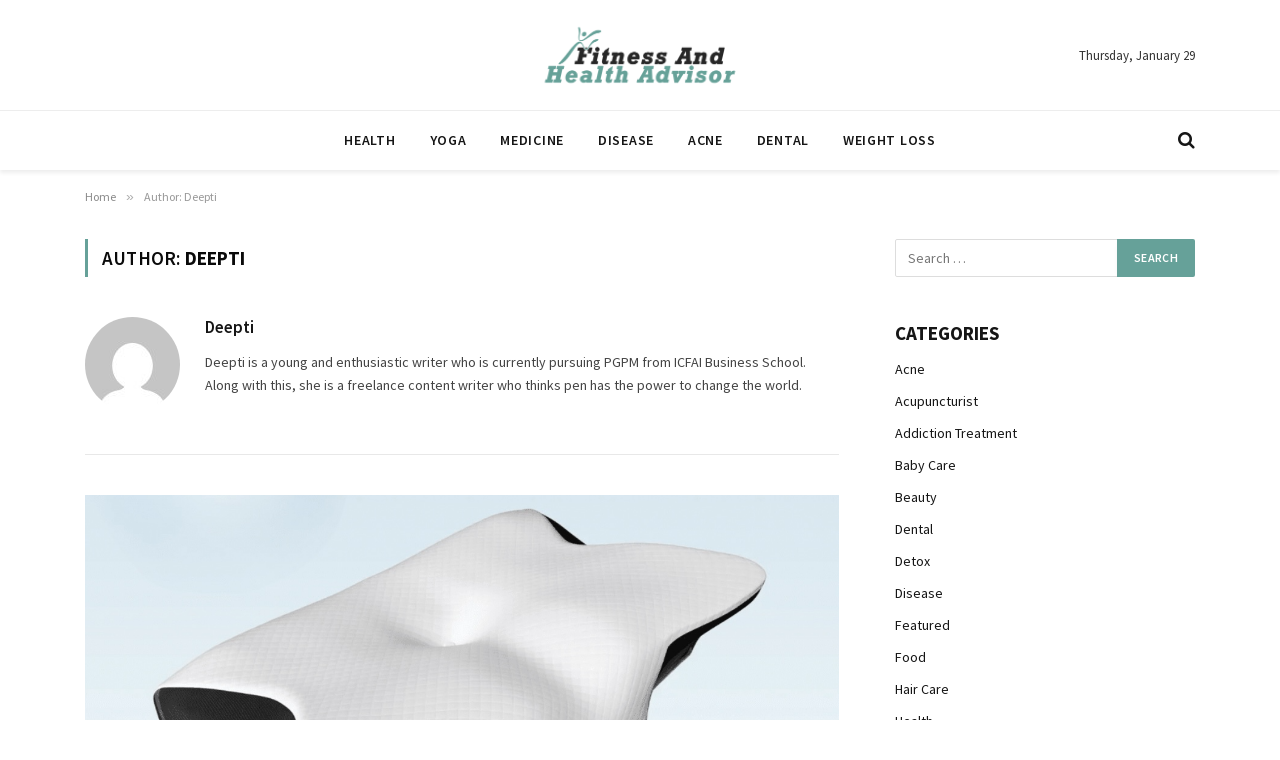

--- FILE ---
content_type: text/html; charset=UTF-8
request_url: http://fitnessandhealthadvisor.com/author/deepti/
body_size: 75876
content:
<!DOCTYPE html>
<html lang="en-US" class="s-light site-s-light">

<head>

	<meta charset="UTF-8" />
	<meta name="viewport" content="width=device-width, initial-scale=1" />
	<meta name='robots' content='index, follow, max-image-preview:large, max-snippet:-1, max-video-preview:-1' />

	<!-- This site is optimized with the Yoast SEO plugin v26.8 - https://yoast.com/product/yoast-seo-wordpress/ -->
	<title>Deepti, Author at fitness and health advisor</title><link rel="preload" as="font" href="http://fitnessandhealthadvisor.com/wp-content/themes/smart-mag/css/icons/fonts/ts-icons.woff2?v3.2" type="font/woff2" crossorigin="anonymous" />
	<link rel="canonical" href="http://fitnessandhealthadvisor.com/author/deepti/" />
	<link rel="next" href="http://fitnessandhealthadvisor.com/author/deepti/page/2/" />
	<meta property="og:locale" content="en_US" />
	<meta property="og:type" content="profile" />
	<meta property="og:title" content="Deepti, Author at fitness and health advisor" />
	<meta property="og:url" content="http://fitnessandhealthadvisor.com/author/deepti/" />
	<meta property="og:site_name" content="fitness and health advisor" />
	<meta property="og:image" content="https://secure.gravatar.com/avatar/98457dcf73fce3d7d86e8b80eef47d2c?s=500&d=mm&r=g" />
	<meta name="twitter:card" content="summary_large_image" />
	<script type="application/ld+json" class="yoast-schema-graph">{"@context":"https://schema.org","@graph":[{"@type":"ProfilePage","@id":"http://fitnessandhealthadvisor.com/author/deepti/","url":"http://fitnessandhealthadvisor.com/author/deepti/","name":"Deepti, Author at fitness and health advisor","isPartOf":{"@id":"http://fitnessandhealthadvisor.com/#website"},"primaryImageOfPage":{"@id":"http://fitnessandhealthadvisor.com/author/deepti/#primaryimage"},"image":{"@id":"http://fitnessandhealthadvisor.com/author/deepti/#primaryimage"},"thumbnailUrl":"http://fitnessandhealthadvisor.com/wp-content/uploads/2025/09/Ornatera-Pillow-Reviews.png","breadcrumb":{"@id":"http://fitnessandhealthadvisor.com/author/deepti/#breadcrumb"},"inLanguage":"en-US","potentialAction":[{"@type":"ReadAction","target":["http://fitnessandhealthadvisor.com/author/deepti/"]}]},{"@type":"ImageObject","inLanguage":"en-US","@id":"http://fitnessandhealthadvisor.com/author/deepti/#primaryimage","url":"http://fitnessandhealthadvisor.com/wp-content/uploads/2025/09/Ornatera-Pillow-Reviews.png","contentUrl":"http://fitnessandhealthadvisor.com/wp-content/uploads/2025/09/Ornatera-Pillow-Reviews.png","width":1242,"height":1158},{"@type":"BreadcrumbList","@id":"http://fitnessandhealthadvisor.com/author/deepti/#breadcrumb","itemListElement":[{"@type":"ListItem","position":1,"name":"Home","item":"https://fitnessandhealthadvisor.com/"},{"@type":"ListItem","position":2,"name":"Archives for Deepti"}]},{"@type":"WebSite","@id":"http://fitnessandhealthadvisor.com/#website","url":"http://fitnessandhealthadvisor.com/","name":"fitness and health advisor","description":"","potentialAction":[{"@type":"SearchAction","target":{"@type":"EntryPoint","urlTemplate":"http://fitnessandhealthadvisor.com/?s={search_term_string}"},"query-input":{"@type":"PropertyValueSpecification","valueRequired":true,"valueName":"search_term_string"}}],"inLanguage":"en-US"},{"@type":"Person","@id":"http://fitnessandhealthadvisor.com/#/schema/person/192ed1a644c1357e43db20d040eccff1","name":"Deepti","image":{"@type":"ImageObject","inLanguage":"en-US","@id":"http://fitnessandhealthadvisor.com/#/schema/person/image/","url":"https://secure.gravatar.com/avatar/b44ea9018ab036e7efd426adf50baab7fb542066a1a2f551dce7c231de2adb94?s=96&d=mm&r=g","contentUrl":"https://secure.gravatar.com/avatar/b44ea9018ab036e7efd426adf50baab7fb542066a1a2f551dce7c231de2adb94?s=96&d=mm&r=g","caption":"Deepti"},"description":"Deepti is a young and enthusiastic writer who is currently pursuing PGPM from ICFAI Business School. Along with this, she is a freelance content writer who thinks pen has the power to change the world.","mainEntityOfPage":{"@id":"http://fitnessandhealthadvisor.com/author/deepti/"}}]}</script>
	<!-- / Yoast SEO plugin. -->


<link rel='dns-prefetch' href='//fonts.googleapis.com' />
<link rel="alternate" type="application/rss+xml" title="fitness and health advisor &raquo; Feed" href="http://fitnessandhealthadvisor.com/feed/" />
<link rel="alternate" type="application/rss+xml" title="fitness and health advisor &raquo; Comments Feed" href="http://fitnessandhealthadvisor.com/comments/feed/" />
<link rel="alternate" type="application/rss+xml" title="fitness and health advisor &raquo; Posts by Deepti Feed" href="http://fitnessandhealthadvisor.com/author/deepti/feed/" />
<style id='wp-img-auto-sizes-contain-inline-css' type='text/css'>
img:is([sizes=auto i],[sizes^="auto," i]){contain-intrinsic-size:3000px 1500px}
/*# sourceURL=wp-img-auto-sizes-contain-inline-css */
</style>
<style id='wp-emoji-styles-inline-css' type='text/css'>

	img.wp-smiley, img.emoji {
		display: inline !important;
		border: none !important;
		box-shadow: none !important;
		height: 1em !important;
		width: 1em !important;
		margin: 0 0.07em !important;
		vertical-align: -0.1em !important;
		background: none !important;
		padding: 0 !important;
	}
/*# sourceURL=wp-emoji-styles-inline-css */
</style>
<link rel='stylesheet' id='wp-block-library-css' href='http://fitnessandhealthadvisor.com/wp-includes/css/dist/block-library/style.min.css?ver=6.9' type='text/css' media='all' />
<style id='classic-theme-styles-inline-css' type='text/css'>
/*! This file is auto-generated */
.wp-block-button__link{color:#fff;background-color:#32373c;border-radius:9999px;box-shadow:none;text-decoration:none;padding:calc(.667em + 2px) calc(1.333em + 2px);font-size:1.125em}.wp-block-file__button{background:#32373c;color:#fff;text-decoration:none}
/*# sourceURL=/wp-includes/css/classic-themes.min.css */
</style>
<style id='global-styles-inline-css' type='text/css'>
:root{--wp--preset--aspect-ratio--square: 1;--wp--preset--aspect-ratio--4-3: 4/3;--wp--preset--aspect-ratio--3-4: 3/4;--wp--preset--aspect-ratio--3-2: 3/2;--wp--preset--aspect-ratio--2-3: 2/3;--wp--preset--aspect-ratio--16-9: 16/9;--wp--preset--aspect-ratio--9-16: 9/16;--wp--preset--color--black: #000000;--wp--preset--color--cyan-bluish-gray: #abb8c3;--wp--preset--color--white: #ffffff;--wp--preset--color--pale-pink: #f78da7;--wp--preset--color--vivid-red: #cf2e2e;--wp--preset--color--luminous-vivid-orange: #ff6900;--wp--preset--color--luminous-vivid-amber: #fcb900;--wp--preset--color--light-green-cyan: #7bdcb5;--wp--preset--color--vivid-green-cyan: #00d084;--wp--preset--color--pale-cyan-blue: #8ed1fc;--wp--preset--color--vivid-cyan-blue: #0693e3;--wp--preset--color--vivid-purple: #9b51e0;--wp--preset--gradient--vivid-cyan-blue-to-vivid-purple: linear-gradient(135deg,rgb(6,147,227) 0%,rgb(155,81,224) 100%);--wp--preset--gradient--light-green-cyan-to-vivid-green-cyan: linear-gradient(135deg,rgb(122,220,180) 0%,rgb(0,208,130) 100%);--wp--preset--gradient--luminous-vivid-amber-to-luminous-vivid-orange: linear-gradient(135deg,rgb(252,185,0) 0%,rgb(255,105,0) 100%);--wp--preset--gradient--luminous-vivid-orange-to-vivid-red: linear-gradient(135deg,rgb(255,105,0) 0%,rgb(207,46,46) 100%);--wp--preset--gradient--very-light-gray-to-cyan-bluish-gray: linear-gradient(135deg,rgb(238,238,238) 0%,rgb(169,184,195) 100%);--wp--preset--gradient--cool-to-warm-spectrum: linear-gradient(135deg,rgb(74,234,220) 0%,rgb(151,120,209) 20%,rgb(207,42,186) 40%,rgb(238,44,130) 60%,rgb(251,105,98) 80%,rgb(254,248,76) 100%);--wp--preset--gradient--blush-light-purple: linear-gradient(135deg,rgb(255,206,236) 0%,rgb(152,150,240) 100%);--wp--preset--gradient--blush-bordeaux: linear-gradient(135deg,rgb(254,205,165) 0%,rgb(254,45,45) 50%,rgb(107,0,62) 100%);--wp--preset--gradient--luminous-dusk: linear-gradient(135deg,rgb(255,203,112) 0%,rgb(199,81,192) 50%,rgb(65,88,208) 100%);--wp--preset--gradient--pale-ocean: linear-gradient(135deg,rgb(255,245,203) 0%,rgb(182,227,212) 50%,rgb(51,167,181) 100%);--wp--preset--gradient--electric-grass: linear-gradient(135deg,rgb(202,248,128) 0%,rgb(113,206,126) 100%);--wp--preset--gradient--midnight: linear-gradient(135deg,rgb(2,3,129) 0%,rgb(40,116,252) 100%);--wp--preset--font-size--small: 13px;--wp--preset--font-size--medium: 20px;--wp--preset--font-size--large: 36px;--wp--preset--font-size--x-large: 42px;--wp--preset--spacing--20: 0.44rem;--wp--preset--spacing--30: 0.67rem;--wp--preset--spacing--40: 1rem;--wp--preset--spacing--50: 1.5rem;--wp--preset--spacing--60: 2.25rem;--wp--preset--spacing--70: 3.38rem;--wp--preset--spacing--80: 5.06rem;--wp--preset--shadow--natural: 6px 6px 9px rgba(0, 0, 0, 0.2);--wp--preset--shadow--deep: 12px 12px 50px rgba(0, 0, 0, 0.4);--wp--preset--shadow--sharp: 6px 6px 0px rgba(0, 0, 0, 0.2);--wp--preset--shadow--outlined: 6px 6px 0px -3px rgb(255, 255, 255), 6px 6px rgb(0, 0, 0);--wp--preset--shadow--crisp: 6px 6px 0px rgb(0, 0, 0);}:where(.is-layout-flex){gap: 0.5em;}:where(.is-layout-grid){gap: 0.5em;}body .is-layout-flex{display: flex;}.is-layout-flex{flex-wrap: wrap;align-items: center;}.is-layout-flex > :is(*, div){margin: 0;}body .is-layout-grid{display: grid;}.is-layout-grid > :is(*, div){margin: 0;}:where(.wp-block-columns.is-layout-flex){gap: 2em;}:where(.wp-block-columns.is-layout-grid){gap: 2em;}:where(.wp-block-post-template.is-layout-flex){gap: 1.25em;}:where(.wp-block-post-template.is-layout-grid){gap: 1.25em;}.has-black-color{color: var(--wp--preset--color--black) !important;}.has-cyan-bluish-gray-color{color: var(--wp--preset--color--cyan-bluish-gray) !important;}.has-white-color{color: var(--wp--preset--color--white) !important;}.has-pale-pink-color{color: var(--wp--preset--color--pale-pink) !important;}.has-vivid-red-color{color: var(--wp--preset--color--vivid-red) !important;}.has-luminous-vivid-orange-color{color: var(--wp--preset--color--luminous-vivid-orange) !important;}.has-luminous-vivid-amber-color{color: var(--wp--preset--color--luminous-vivid-amber) !important;}.has-light-green-cyan-color{color: var(--wp--preset--color--light-green-cyan) !important;}.has-vivid-green-cyan-color{color: var(--wp--preset--color--vivid-green-cyan) !important;}.has-pale-cyan-blue-color{color: var(--wp--preset--color--pale-cyan-blue) !important;}.has-vivid-cyan-blue-color{color: var(--wp--preset--color--vivid-cyan-blue) !important;}.has-vivid-purple-color{color: var(--wp--preset--color--vivid-purple) !important;}.has-black-background-color{background-color: var(--wp--preset--color--black) !important;}.has-cyan-bluish-gray-background-color{background-color: var(--wp--preset--color--cyan-bluish-gray) !important;}.has-white-background-color{background-color: var(--wp--preset--color--white) !important;}.has-pale-pink-background-color{background-color: var(--wp--preset--color--pale-pink) !important;}.has-vivid-red-background-color{background-color: var(--wp--preset--color--vivid-red) !important;}.has-luminous-vivid-orange-background-color{background-color: var(--wp--preset--color--luminous-vivid-orange) !important;}.has-luminous-vivid-amber-background-color{background-color: var(--wp--preset--color--luminous-vivid-amber) !important;}.has-light-green-cyan-background-color{background-color: var(--wp--preset--color--light-green-cyan) !important;}.has-vivid-green-cyan-background-color{background-color: var(--wp--preset--color--vivid-green-cyan) !important;}.has-pale-cyan-blue-background-color{background-color: var(--wp--preset--color--pale-cyan-blue) !important;}.has-vivid-cyan-blue-background-color{background-color: var(--wp--preset--color--vivid-cyan-blue) !important;}.has-vivid-purple-background-color{background-color: var(--wp--preset--color--vivid-purple) !important;}.has-black-border-color{border-color: var(--wp--preset--color--black) !important;}.has-cyan-bluish-gray-border-color{border-color: var(--wp--preset--color--cyan-bluish-gray) !important;}.has-white-border-color{border-color: var(--wp--preset--color--white) !important;}.has-pale-pink-border-color{border-color: var(--wp--preset--color--pale-pink) !important;}.has-vivid-red-border-color{border-color: var(--wp--preset--color--vivid-red) !important;}.has-luminous-vivid-orange-border-color{border-color: var(--wp--preset--color--luminous-vivid-orange) !important;}.has-luminous-vivid-amber-border-color{border-color: var(--wp--preset--color--luminous-vivid-amber) !important;}.has-light-green-cyan-border-color{border-color: var(--wp--preset--color--light-green-cyan) !important;}.has-vivid-green-cyan-border-color{border-color: var(--wp--preset--color--vivid-green-cyan) !important;}.has-pale-cyan-blue-border-color{border-color: var(--wp--preset--color--pale-cyan-blue) !important;}.has-vivid-cyan-blue-border-color{border-color: var(--wp--preset--color--vivid-cyan-blue) !important;}.has-vivid-purple-border-color{border-color: var(--wp--preset--color--vivid-purple) !important;}.has-vivid-cyan-blue-to-vivid-purple-gradient-background{background: var(--wp--preset--gradient--vivid-cyan-blue-to-vivid-purple) !important;}.has-light-green-cyan-to-vivid-green-cyan-gradient-background{background: var(--wp--preset--gradient--light-green-cyan-to-vivid-green-cyan) !important;}.has-luminous-vivid-amber-to-luminous-vivid-orange-gradient-background{background: var(--wp--preset--gradient--luminous-vivid-amber-to-luminous-vivid-orange) !important;}.has-luminous-vivid-orange-to-vivid-red-gradient-background{background: var(--wp--preset--gradient--luminous-vivid-orange-to-vivid-red) !important;}.has-very-light-gray-to-cyan-bluish-gray-gradient-background{background: var(--wp--preset--gradient--very-light-gray-to-cyan-bluish-gray) !important;}.has-cool-to-warm-spectrum-gradient-background{background: var(--wp--preset--gradient--cool-to-warm-spectrum) !important;}.has-blush-light-purple-gradient-background{background: var(--wp--preset--gradient--blush-light-purple) !important;}.has-blush-bordeaux-gradient-background{background: var(--wp--preset--gradient--blush-bordeaux) !important;}.has-luminous-dusk-gradient-background{background: var(--wp--preset--gradient--luminous-dusk) !important;}.has-pale-ocean-gradient-background{background: var(--wp--preset--gradient--pale-ocean) !important;}.has-electric-grass-gradient-background{background: var(--wp--preset--gradient--electric-grass) !important;}.has-midnight-gradient-background{background: var(--wp--preset--gradient--midnight) !important;}.has-small-font-size{font-size: var(--wp--preset--font-size--small) !important;}.has-medium-font-size{font-size: var(--wp--preset--font-size--medium) !important;}.has-large-font-size{font-size: var(--wp--preset--font-size--large) !important;}.has-x-large-font-size{font-size: var(--wp--preset--font-size--x-large) !important;}
:where(.wp-block-post-template.is-layout-flex){gap: 1.25em;}:where(.wp-block-post-template.is-layout-grid){gap: 1.25em;}
:where(.wp-block-term-template.is-layout-flex){gap: 1.25em;}:where(.wp-block-term-template.is-layout-grid){gap: 1.25em;}
:where(.wp-block-columns.is-layout-flex){gap: 2em;}:where(.wp-block-columns.is-layout-grid){gap: 2em;}
:root :where(.wp-block-pullquote){font-size: 1.5em;line-height: 1.6;}
/*# sourceURL=global-styles-inline-css */
</style>
<link rel='stylesheet' id='contact-form-7-css' href='http://fitnessandhealthadvisor.com/wp-content/plugins/contact-form-7/includes/css/styles.css?ver=6.1.4' type='text/css' media='all' />
<link rel='stylesheet' id='smartmag-core-css' href='http://fitnessandhealthadvisor.com/wp-content/themes/smart-mag/style.css?ver=10.3.2' type='text/css' media='all' />
<style id='smartmag-core-inline-css' type='text/css'>
:root { --c-main: #66a199;
--c-main-rgb: 102,161,153;
--c-headings: #0a0a0a;
--text-font: "Source Sans Pro", system-ui, -apple-system, "Segoe UI", Arial, sans-serif;
--body-font: "Source Sans Pro", system-ui, -apple-system, "Segoe UI", Arial, sans-serif;
--main-width: 1110px;
--c-post-meta: #757575;
--c-excerpts: #333333;
--excerpt-size: 15px; }
.post-title:not(._) { font-weight: 600; }
:root { --sidebar-width: 300px; }
.ts-row, .has-el-gap { --sidebar-c-width: calc(var(--sidebar-width) + var(--grid-gutter-h) + var(--sidebar-c-pad)); }
.smart-head-main { --c-shadow: rgba(0,0,0,0.07); }
.smart-head-main .smart-head-bot { border-top-width: 1px; border-top-color: #ededed; }
.s-dark .smart-head-main .smart-head-bot,
.smart-head-main .s-dark.smart-head-bot { border-top-color: #2d2d2d; }
.navigation-main .menu > li > a { letter-spacing: 0.05em; }
.post-meta .meta-item, .post-meta .text-in { font-size: 11px; font-weight: 600; text-transform: uppercase; }
.post-meta .post-cat > a { font-weight: bold; }
.post-meta .post-author > a { font-weight: bold; }
.s-light .block-wrap.s-dark { --c-post-meta: var(--c-contrast-450); }
.s-dark, .s-light .block-wrap.s-dark { --c-post-meta: #cecece; }
.s-dark .post-meta .post-author > a { color: #d8d8d8; }
.post-meta { --p-meta-sep: "|"; --p-meta-sep-pad: 9px; }
.post-meta .meta-item:before { transform: scale(0.85); }
.s-dark { --c-excerpts: #dbdbdb; }
.l-post .excerpt { font-weight: normal; }
.cat-labels .category { font-size: 10px; font-weight: 600; letter-spacing: 0.06em; border-radius: 2px; padding-top: 1px; padding-bottom: 0px; padding-left: 13px; padding-right: 13px; }
.block-head-b .heading { font-size: 19px; font-weight: bold; }
.block-head-b { --space-below: 15px; }
.block-head-c .heading { font-size: 19px; }
.block-head-c { --line-weight: 3px; --border-weight: 2px; }
.loop-grid-base .post-title { font-size: 18px; }
.loop-grid-sm .post-title { font-size: 17px; }
.has-nums-c .l-post .post-title:before,
.has-nums-c .l-post .content:before { font-size: 18px; font-weight: 600; }
.loop-list .ratio-is-custom { padding-bottom: calc(100% / 1.575); }
.loop-list .post-title { font-size: 20px; }
.list-post { --list-p-media-width: 44%; --list-p-media-max-width: 85%; }
.list-post .media:not(i) { --list-p-media-max-width: 44%; }
.loop-small .post-title { font-size: 15px; }
.loop-small .media:not(i) { max-width: 90px; }
.post-share-float .service { width: 38px; height: 36px; font-size: 15px; }
.post-share-b:not(.is-not-global) .service i { font-size: 18px; }
.post-share-b:not(.is-not-global) .service .label { font-size: 13px; }
.a-wrap-2 { background-color: #f2f2f2; }
.a-wrap-2:not(._) { margin-top: 0px; margin-bottom: 0px; margin-left: 0px; margin-right: 0px; }
@media (min-width: 941px) and (max-width: 1200px) { .ts-row, .has-el-gap { --sidebar-c-width: calc(var(--sidebar-width) + var(--grid-gutter-h) + var(--sidebar-c-pad)); } }


/*# sourceURL=smartmag-core-inline-css */
</style>
<link rel='stylesheet' id='smartmag-magnific-popup-css' href='http://fitnessandhealthadvisor.com/wp-content/themes/smart-mag/css/lightbox.css?ver=10.3.2' type='text/css' media='all' />
<link rel='stylesheet' id='smartmag-icons-css' href='http://fitnessandhealthadvisor.com/wp-content/themes/smart-mag/css/icons/icons.css?ver=10.3.2' type='text/css' media='all' />
<link rel='stylesheet' id='smartmag-gfonts-custom-css' href='https://fonts.googleapis.com/css?family=Source+Sans+Pro%3A400%2C500%2C600%2C700&#038;display=swap' type='text/css' media='all' />
<script type="text/javascript" id="smartmag-lazy-inline-js-after">
/* <![CDATA[ */
/**
 * @copyright ThemeSphere
 * @preserve
 */
var BunyadLazy={};BunyadLazy.load=function(){function a(e,n){var t={};e.dataset.bgset&&e.dataset.sizes?(t.sizes=e.dataset.sizes,t.srcset=e.dataset.bgset):t.src=e.dataset.bgsrc,function(t){var a=t.dataset.ratio;if(0<a){const e=t.parentElement;if(e.classList.contains("media-ratio")){const n=e.style;n.getPropertyValue("--a-ratio")||(n.paddingBottom=100/a+"%")}}}(e);var a,o=document.createElement("img");for(a in o.onload=function(){var t="url('"+(o.currentSrc||o.src)+"')",a=e.style;a.backgroundImage!==t&&requestAnimationFrame(()=>{a.backgroundImage=t,n&&n()}),o.onload=null,o.onerror=null,o=null},o.onerror=o.onload,t)o.setAttribute(a,t[a]);o&&o.complete&&0<o.naturalWidth&&o.onload&&o.onload()}function e(t){t.dataset.loaded||a(t,()=>{document.dispatchEvent(new Event("lazyloaded")),t.dataset.loaded=1})}function n(t){"complete"===document.readyState?t():window.addEventListener("load",t)}return{initEarly:function(){var t,a=()=>{document.querySelectorAll(".img.bg-cover:not(.lazyload)").forEach(e)};"complete"!==document.readyState?(t=setInterval(a,150),n(()=>{a(),clearInterval(t)})):a()},callOnLoad:n,initBgImages:function(t){t&&n(()=>{document.querySelectorAll(".img.bg-cover").forEach(e)})},bgLoad:a}}(),BunyadLazy.load.initEarly();
//# sourceURL=smartmag-lazy-inline-js-after
/* ]]> */
</script>
<script type="text/javascript" src="http://fitnessandhealthadvisor.com/wp-includes/js/jquery/jquery.min.js?ver=3.7.1" id="jquery-core-js"></script>
<script type="text/javascript" src="http://fitnessandhealthadvisor.com/wp-includes/js/jquery/jquery-migrate.min.js?ver=3.4.1" id="jquery-migrate-js"></script>
<link rel="https://api.w.org/" href="http://fitnessandhealthadvisor.com/wp-json/" /><link rel="alternate" title="JSON" type="application/json" href="http://fitnessandhealthadvisor.com/wp-json/wp/v2/users/8" /><link rel="EditURI" type="application/rsd+xml" title="RSD" href="http://fitnessandhealthadvisor.com/xmlrpc.php?rsd" />
<meta name="generator" content="WordPress 6.9" />

		<script>
		var BunyadSchemeKey = 'bunyad-scheme';
		(() => {
			const d = document.documentElement;
			const c = d.classList;
			var scheme = localStorage.getItem(BunyadSchemeKey);
			
			if (scheme) {
				d.dataset.origClass = c;
				scheme === 'dark' ? c.remove('s-light', 'site-s-light') : c.remove('s-dark', 'site-s-dark');
				c.add('site-s-' + scheme, 's-' + scheme);
			}
		})();
		</script>
		<meta name="generator" content="Elementor 3.34.0; features: e_font_icon_svg, additional_custom_breakpoints; settings: css_print_method-external, google_font-enabled, font_display-swap">
			<style>
				.e-con.e-parent:nth-of-type(n+4):not(.e-lazyloaded):not(.e-no-lazyload),
				.e-con.e-parent:nth-of-type(n+4):not(.e-lazyloaded):not(.e-no-lazyload) * {
					background-image: none !important;
				}
				@media screen and (max-height: 1024px) {
					.e-con.e-parent:nth-of-type(n+3):not(.e-lazyloaded):not(.e-no-lazyload),
					.e-con.e-parent:nth-of-type(n+3):not(.e-lazyloaded):not(.e-no-lazyload) * {
						background-image: none !important;
					}
				}
				@media screen and (max-height: 640px) {
					.e-con.e-parent:nth-of-type(n+2):not(.e-lazyloaded):not(.e-no-lazyload),
					.e-con.e-parent:nth-of-type(n+2):not(.e-lazyloaded):not(.e-no-lazyload) * {
						background-image: none !important;
					}
				}
			</style>
			<link rel="icon" href="http://fitnessandhealthadvisor.com/wp-content/uploads/2019/11/fitness-and-health-advisor-F-150x150.png" sizes="32x32" />
<link rel="icon" href="http://fitnessandhealthadvisor.com/wp-content/uploads/2019/11/fitness-and-health-advisor-F.png" sizes="192x192" />
<link rel="apple-touch-icon" href="http://fitnessandhealthadvisor.com/wp-content/uploads/2019/11/fitness-and-health-advisor-F.png" />
<meta name="msapplication-TileImage" content="http://fitnessandhealthadvisor.com/wp-content/uploads/2019/11/fitness-and-health-advisor-F.png" />


</head>

<body class="archive author author-deepti author-8 wp-theme-smart-mag right-sidebar has-lb has-lb-sm ts-img-hov-fade layout-normal elementor-default elementor-kit-4230">



<div class="main-wrap">

	
<div class="off-canvas-backdrop"></div>
<div class="mobile-menu-container off-canvas hide-menu-lg" id="off-canvas">

	<div class="off-canvas-head">
		<a href="#" class="close">
			<span class="visuallyhidden">Close Menu</span>
			<i class="tsi tsi-times"></i>
		</a>

		<div class="ts-logo">
					</div>
	</div>

	<div class="off-canvas-content">

					<ul class="mobile-menu"></ul>
		
		
		
		<div class="spc-social-block spc-social spc-social-b smart-head-social">
		
			
				<a href="#" class="link service s-facebook" target="_blank" rel="nofollow noopener">
					<i class="icon tsi tsi-facebook"></i>					<span class="visuallyhidden">Facebook</span>
				</a>
									
			
				<a href="#" class="link service s-twitter" target="_blank" rel="nofollow noopener">
					<i class="icon tsi tsi-twitter"></i>					<span class="visuallyhidden">X (Twitter)</span>
				</a>
									
			
				<a href="#" class="link service s-instagram" target="_blank" rel="nofollow noopener">
					<i class="icon tsi tsi-instagram"></i>					<span class="visuallyhidden">Instagram</span>
				</a>
									
			
		</div>

		
	</div>

</div>
<div class="smart-head smart-head-b smart-head-main" id="smart-head">
	
	<div class="smart-head-row smart-head-mid smart-head-row-3 is-light smart-head-row-full">

		<div class="inner wrap">

							
				<div class="items items-left empty">
								</div>

							
				<div class="items items-center ">
					<a href="http://fitnessandhealthadvisor.com/" title="fitness and health advisor" rel="home" class="logo-link ts-logo logo-is-image">
		<span>
			
				
					<img src="https://smartmag.theme-sphere.com/cup-of-coffee/wp-content/uploads/sites/49/2024/01/logo-cupofcoffee-01-white.png" class="logo-image logo-image-dark" alt="fitness and health advisor" srcset="https://smartmag.theme-sphere.com/cup-of-coffee/wp-content/uploads/sites/49/2024/01/logo-cupofcoffee-01-white.png ,https://smartmag.theme-sphere.com/cup-of-coffee/wp-content/uploads/sites/49/2024/01/logo-cupofcoffee-01-white@2x.png 2x"/><img fetchpriority="high" src="http://fitnessandhealthadvisor.com/wp-content/uploads/2019/11/fitness-and-health-advisor-e1574057594722.png" class="logo-image" alt="fitness and health advisor" width="500" height="185"/>
									 
					</span>
	</a>				</div>

							
				<div class="items items-right ">
				
<span class="h-date">
	Thursday, January 29</span>				</div>

						
		</div>
	</div>

	
	<div class="smart-head-row smart-head-bot smart-head-row-3 is-light has-center-nav smart-head-row-full">

		<div class="inner wrap">

							
				<div class="items items-left empty">
								</div>

							
				<div class="items items-center ">
					<div class="nav-wrap">
		<nav class="navigation navigation-main nav-hov-a">
			<ul id="menu-home" class="menu"><li id="menu-item-1058" class="menu-item menu-item-type-taxonomy menu-item-object-category menu-cat-2 menu-item-1058"><a href="http://fitnessandhealthadvisor.com/category/health/">Health</a></li>
<li id="menu-item-1054" class="menu-item menu-item-type-taxonomy menu-item-object-category menu-cat-5 menu-item-1054"><a href="http://fitnessandhealthadvisor.com/category/yoga/">Yoga</a></li>
<li id="menu-item-1055" class="menu-item menu-item-type-taxonomy menu-item-object-category menu-cat-3 menu-item-1055"><a href="http://fitnessandhealthadvisor.com/category/medicine/">Medicine</a></li>
<li id="menu-item-1056" class="menu-item menu-item-type-taxonomy menu-item-object-category menu-cat-6 menu-item-1056"><a href="http://fitnessandhealthadvisor.com/category/disease/">Disease</a></li>
<li id="menu-item-1057" class="menu-item menu-item-type-taxonomy menu-item-object-category menu-cat-4 menu-item-1057"><a href="http://fitnessandhealthadvisor.com/category/acne/">Acne</a></li>
<li id="menu-item-1841" class="menu-item menu-item-type-taxonomy menu-item-object-category menu-cat-121 menu-item-1841"><a href="http://fitnessandhealthadvisor.com/category/dental/">Dental</a></li>
<li id="menu-item-1842" class="menu-item menu-item-type-taxonomy menu-item-object-category menu-cat-138 menu-item-1842"><a href="http://fitnessandhealthadvisor.com/category/weight-loss/">Weight Loss</a></li>
</ul>		</nav>
	</div>
				</div>

							
				<div class="items items-right ">
				

	<a href="#" class="search-icon has-icon-only is-icon" title="Search">
		<i class="tsi tsi-search"></i>
	</a>

				</div>

						
		</div>
	</div>

	</div>
<div class="smart-head smart-head-a smart-head-mobile" id="smart-head-mobile" data-sticky="mid" data-sticky-type="smart" data-sticky-full>
	
	<div class="smart-head-row smart-head-mid smart-head-row-3 s-dark smart-head-row-full">

		<div class="inner wrap">

							
				<div class="items items-left ">
				
<button class="offcanvas-toggle has-icon" type="button" aria-label="Menu">
	<span class="hamburger-icon hamburger-icon-a">
		<span class="inner"></span>
	</span>
</button>				</div>

							
				<div class="items items-center ">
					<a href="http://fitnessandhealthadvisor.com/" title="fitness and health advisor" rel="home" class="logo-link ts-logo logo-is-image">
		<span>
			
				
					<img src="https://smartmag.theme-sphere.com/cup-of-coffee/wp-content/uploads/sites/49/2024/01/logo-cupofcoffee-01-white.png" class="logo-image logo-image-dark" alt="fitness and health advisor" srcset="https://smartmag.theme-sphere.com/cup-of-coffee/wp-content/uploads/sites/49/2024/01/logo-cupofcoffee-01-white.png ,https://smartmag.theme-sphere.com/cup-of-coffee/wp-content/uploads/sites/49/2024/01/logo-cupofcoffee-01-white@2x.png 2x"/><img fetchpriority="high" src="http://fitnessandhealthadvisor.com/wp-content/uploads/2019/11/fitness-and-health-advisor-e1574057594722.png" class="logo-image" alt="fitness and health advisor" width="500" height="185"/>
									 
					</span>
	</a>				</div>

							
				<div class="items items-right ">
				

	<a href="#" class="search-icon has-icon-only is-icon" title="Search">
		<i class="tsi tsi-search"></i>
	</a>

				</div>

						
		</div>
	</div>

	</div>
<nav class="breadcrumbs is-full-width breadcrumbs-a" id="breadcrumb"><div class="inner ts-contain "><span><a href="http://fitnessandhealthadvisor.com/"><span>Home</span></a></span><span class="delim">&raquo;</span><span class="current">Author: Deepti</span></div></nav>
<div class="main ts-contain cf right-sidebar">
			<div class="ts-row">
			<div class="col-8 main-content">

							<h1 class="archive-heading">
					Author: <span>Deepti</span>				</h1>
						
					
							<div class="archive-author-box">
					<section class="author-info">

	<img alt='' src='https://secure.gravatar.com/avatar/b44ea9018ab036e7efd426adf50baab7fb542066a1a2f551dce7c231de2adb94?s=95&#038;d=mm&#038;r=g' srcset='https://secure.gravatar.com/avatar/b44ea9018ab036e7efd426adf50baab7fb542066a1a2f551dce7c231de2adb94?s=190&#038;d=mm&#038;r=g 2x' class='avatar avatar-95 photo' height='95' width='95' decoding='async'/>	
	<div class="description">
		<a href="http://fitnessandhealthadvisor.com/author/deepti/" title="Posts by Deepti" rel="author">Deepti</a>		
		<ul class="social-icons">
				</ul>
		
		<p class="bio">Deepti is a young and enthusiastic writer who is currently pursuing PGPM from ICFAI Business School. Along with this, she is a freelance content writer who thinks pen has the power to change the world.</p>
	</div>
	
</section>				</div>
							
					<section class="block-wrap block-large mb-none" data-id="1">

				
			<div class="block-content">
					
	<div class="loop loop-grid loop-grid-base grid grid-1 md:grid-1 xs:grid-1">

					
<article class="l-post grid-post grid-base-post">

	
			<div class="media">

		
			<a href="http://fitnessandhealthadvisor.com/ornatera-pillow-reviews-memory-foam-that-works/" class="image-link media-ratio ar-bunyad-main-full" title="Ornatera Pillow Reviews: Memory Foam That Works"><span data-bgsrc="http://fitnessandhealthadvisor.com/wp-content/uploads/2025/09/Ornatera-Pillow-Reviews-1024x955.png" class="img bg-cover wp-post-image attachment-bunyad-main-full size-bunyad-main-full no-lazy skip-lazy" data-bgset="http://fitnessandhealthadvisor.com/wp-content/uploads/2025/09/Ornatera-Pillow-Reviews-1024x955.png 1024w, http://fitnessandhealthadvisor.com/wp-content/uploads/2025/09/Ornatera-Pillow-Reviews-768x716.png 768w, http://fitnessandhealthadvisor.com/wp-content/uploads/2025/09/Ornatera-Pillow-Reviews.png 1242w" data-sizes="(max-width: 1200px) 100vw, 1200px"></span></a>			
			
			
			
		
		</div>
	

	
		<div class="content">

			<div class="post-meta post-meta-a has-below"><h2 class="is-title post-title"><a href="http://fitnessandhealthadvisor.com/ornatera-pillow-reviews-memory-foam-that-works/">Ornatera Pillow Reviews: Memory Foam That Works</a></h2><div class="post-meta-items meta-below"><span class="meta-item post-author"><span class="by">By</span> <a href="http://fitnessandhealthadvisor.com/author/deepti/" title="Posts by Deepti" rel="author">Deepti</a></span><span class="meta-item date"><span class="date-link"><time class="post-date" datetime="2025-09-25T04:53:18+00:00">September 25, 2025</time></span></span></div></div>			
						
				<div class="excerpt">
					<p>In my line of duty, I’ve learned to value rest as much as vigilance. Countless nights are cut short by sirens, investigation briefs, or late-night patrols. When the city is sleeping, law enforcement remains awake, responding to cases at any hour. For someone who must constantly make sharp decisions under pressure, quality rest isn’t a convenience—it’s survival. That’s where the Ornatera Pillow has come into the picture. From my perspective as a police officer, this isn’t just another pillow—it’s a piece of reliable gear in my personal wellness arsenal. What is Ornatera Pillow? The Ornatera Pillow is designed to create&hellip;</p>
				</div>
			
			
			
				<a href="http://fitnessandhealthadvisor.com/ornatera-pillow-reviews-memory-foam-that-works/" class="read-more-link read-more-btn ts-button ts-button-alt">
					Read More				</a>

			
		</div>

	
</article>					
<article class="l-post grid-post grid-base-post">

	
			<div class="media">

		
			<a href="http://fitnessandhealthadvisor.com/tick-proof-your-home-and-garden-in-frisco-tx-5-practical-steps-for-year-round-protection/" class="image-link media-ratio ar-bunyad-main-full" title="Tick-Proof Your Home and Garden in Frisco, TX: 5 Practical Steps for Year-Round Protection"><span data-bgsrc="http://fitnessandhealthadvisor.com/wp-content/uploads/2025/03/s3.jpeg" class="img bg-cover wp-post-image attachment-large size-large lazyload"></span></a>			
			
			
			
		
		</div>
	

	
		<div class="content">

			<div class="post-meta post-meta-a has-below"><h2 class="is-title post-title"><a href="http://fitnessandhealthadvisor.com/tick-proof-your-home-and-garden-in-frisco-tx-5-practical-steps-for-year-round-protection/">Tick-Proof Your Home and Garden in Frisco, TX: 5 Practical Steps for Year-Round Protection</a></h2><div class="post-meta-items meta-below"><span class="meta-item post-author"><span class="by">By</span> <a href="http://fitnessandhealthadvisor.com/author/deepti/" title="Posts by Deepti" rel="author">Deepti</a></span><span class="meta-item date"><span class="date-link"><time class="post-date" datetime="2025-03-11T20:24:59+00:00">March 11, 2025</time></span></span></div></div>			
						
				<div class="excerpt">
					<p>Ticks are more than just a summertime nuisance, they’re a year-round health risk for both you and your pets. These tiny arachnids carry diseases such as Lyme disease, making it essential to create an environment that deters them from setting up residence in your home or garden. Fortunately, with a bit of planning and effort, you can significantly reduce the risk of ticks in and around your property. However, it is necessary to hire professional exterminators from companies like Saela Pest Control if ticks have already taken charge of your surroundings. Follow these five practical steps for year-round protection. 1.&hellip;</p>
				</div>
			
			
			
				<a href="http://fitnessandhealthadvisor.com/tick-proof-your-home-and-garden-in-frisco-tx-5-practical-steps-for-year-round-protection/" class="read-more-link read-more-btn ts-button ts-button-alt">
					Read More				</a>

			
		</div>

	
</article>					
<article class="l-post grid-post grid-base-post">

	
			<div class="media">

		
			<a href="http://fitnessandhealthadvisor.com/san-antonio-and-houstons-battle-against-lice-professional-solutions-for-families/" class="image-link media-ratio ar-bunyad-main-full" title="San Antonio and Houston&#8217;s Battle Against Lice: Professional Solutions for Families"><span data-bgsrc="http://fitnessandhealthadvisor.com/wp-content/uploads/2024/03/Solutions-Lice-Care-Solutions-1024x683.jpg" class="img bg-cover wp-post-image attachment-large size-large lazyload" data-bgset="http://fitnessandhealthadvisor.com/wp-content/uploads/2024/03/Solutions-Lice-Care-Solutions-1024x683.jpg 1024w, http://fitnessandhealthadvisor.com/wp-content/uploads/2024/03/Solutions-Lice-Care-Solutions.jpg 1200w" data-sizes="(max-width: 1200px) 100vw, 1200px"></span></a>			
			
			
			
		
		</div>
	

	
		<div class="content">

			<div class="post-meta post-meta-a has-below"><h2 class="is-title post-title"><a href="http://fitnessandhealthadvisor.com/san-antonio-and-houstons-battle-against-lice-professional-solutions-for-families/">San Antonio and Houston&#8217;s Battle Against Lice: Professional Solutions for Families</a></h2><div class="post-meta-items meta-below"><span class="meta-item post-author"><span class="by">By</span> <a href="http://fitnessandhealthadvisor.com/author/deepti/" title="Posts by Deepti" rel="author">Deepti</a></span><span class="meta-item date"><span class="date-link"><time class="post-date" datetime="2024-03-14T11:39:31+00:00">March 14, 2024</time></span></span></div></div>			
						
				<div class="excerpt">
					<p>Lice infestations are a common nuisance that can disrupt the daily life of families, causing discomfort and requiring immediate attention to prevent spreading. In Texas, particularly in cities like San Antonio and Houston, the warm climate can often exacerbate the prevalence of lice, making effective treatment solutions a necessity. This article delves into the professional lice treatment services available in San Antonio and Houston, highlighting how expert companies provide safe, effective, and non-toxic solutions to this pervasive issue. San Antonio: A Focus on Education and Prevention In San Antonio, the approach to combating lice infestations includes a strong emphasis&hellip;</p>
				</div>
			
			
			
				<a href="http://fitnessandhealthadvisor.com/san-antonio-and-houstons-battle-against-lice-professional-solutions-for-families/" class="read-more-link read-more-btn ts-button ts-button-alt">
					Read More				</a>

			
		</div>

	
</article>					
<article class="l-post grid-post grid-base-post">

	
			<div class="media">

		
			<a href="http://fitnessandhealthadvisor.com/the-truth-about-teeth-whitening-safety-effectiveness-and-options-in-rancho-cucamonga/" class="image-link media-ratio ar-bunyad-main-full" title="The Truth About Teeth Whitening: Safety, Effectiveness, and Options in Rancho Cucamonga"><span data-bgsrc="http://fitnessandhealthadvisor.com/wp-content/uploads/2024/02/s2-1.jpeg" class="img bg-cover wp-post-image attachment-large size-large lazyload"></span></a>			
			
			
			
		
		</div>
	

	
		<div class="content">

			<div class="post-meta post-meta-a has-below"><h2 class="is-title post-title"><a href="http://fitnessandhealthadvisor.com/the-truth-about-teeth-whitening-safety-effectiveness-and-options-in-rancho-cucamonga/">The Truth About Teeth Whitening: Safety, Effectiveness, and Options in Rancho Cucamonga</a></h2><div class="post-meta-items meta-below"><span class="meta-item post-author"><span class="by">By</span> <a href="http://fitnessandhealthadvisor.com/author/deepti/" title="Posts by Deepti" rel="author">Deepti</a></span><span class="meta-item date"><span class="date-link"><time class="post-date" datetime="2024-02-29T09:06:50+00:00">February 29, 2024</time></span></span></div></div>			
						
				<div class="excerpt">
					<p>A radiant white smile is frequently connected to vigor, health, and self-assurance. As a result, as more people in Rancho Cucamonga want to improve the appearance of their smiles, teeth whitening has grown in popularity. But with so many options available, it&#8217;s critical to know the truth about teeth whitening, including its efficacy, safety, and range of possibilities. We&#8217;ll go into these details in this post to assist you in making defensible choices regarding teeth whitening by a family dentist in Rancho Cucamonga, CA. The safety of teeth whitening is one of the main issues surrounding this procedure. Most people&hellip;</p>
				</div>
			
			
			
				<a href="http://fitnessandhealthadvisor.com/the-truth-about-teeth-whitening-safety-effectiveness-and-options-in-rancho-cucamonga/" class="read-more-link read-more-btn ts-button ts-button-alt">
					Read More				</a>

			
		</div>

	
</article>					
<article class="l-post grid-post grid-base-post">

	
			<div class="media">

		
			<a href="http://fitnessandhealthadvisor.com/help-i-am-looking-to-close-the-gap-in-my-front-teeth/" class="image-link media-ratio ar-bunyad-main-full" title="Help! I am Looking to Close the Gap in My Front Teeth"><span data-bgsrc="http://fitnessandhealthadvisor.com/wp-content/uploads/2024/01/s2.jpeg" class="img bg-cover wp-post-image attachment-large size-large lazyload"></span></a>			
			
			
			
		
		</div>
	

	
		<div class="content">

			<div class="post-meta post-meta-a has-below"><h2 class="is-title post-title"><a href="http://fitnessandhealthadvisor.com/help-i-am-looking-to-close-the-gap-in-my-front-teeth/">Help! I am Looking to Close the Gap in My Front Teeth</a></h2><div class="post-meta-items meta-below"><span class="meta-item post-author"><span class="by">By</span> <a href="http://fitnessandhealthadvisor.com/author/deepti/" title="Posts by Deepti" rel="author">Deepti</a></span><span class="meta-item date"><span class="date-link"><time class="post-date" datetime="2024-01-29T19:06:21+00:00">January 29, 2024</time></span></span></div></div>			
						
				<div class="excerpt">
					<p>Today&#8217;s standard of beauty is having a perfectly even smile. We may feel embarrassed or unworthy when we have an obvious flaw, like a space between our two front teeth. Diastema is the medical term for the gap, and it is more of an aesthetic than a health concern. Anxiety over cosmetic defects in our smile can nevertheless have a negative impact on our psyche and spirit. Help is at hand, however, in the form of cosmetic dentistry by a Palm Harbor, FL dentist. The following text will discuss three methods by which your diastema can be closed. Bio clear&hellip;</p>
				</div>
			
			
			
				<a href="http://fitnessandhealthadvisor.com/help-i-am-looking-to-close-the-gap-in-my-front-teeth/" class="read-more-link read-more-btn ts-button ts-button-alt">
					Read More				</a>

			
		</div>

	
</article>					
<article class="l-post grid-post grid-base-post">

	
			<div class="media">

		
			<a href="http://fitnessandhealthadvisor.com/coping-with-depression/" class="image-link media-ratio ar-bunyad-main-full" title="Coping With Depression"><span data-bgsrc="http://fitnessandhealthadvisor.com/wp-content/uploads/2023/12/1-1024x576.jpeg" class="img bg-cover wp-post-image attachment-large size-large lazyload" data-bgset="http://fitnessandhealthadvisor.com/wp-content/uploads/2023/12/1-1024x576.jpeg 1024w, http://fitnessandhealthadvisor.com/wp-content/uploads/2023/12/1.jpeg 1440w" data-sizes="(max-width: 1200px) 100vw, 1200px"></span></a>			
			
			
			
		
		</div>
	

	
		<div class="content">

			<div class="post-meta post-meta-a has-below"><h2 class="is-title post-title"><a href="http://fitnessandhealthadvisor.com/coping-with-depression/">Coping With Depression</a></h2><div class="post-meta-items meta-below"><span class="meta-item post-author"><span class="by">By</span> <a href="http://fitnessandhealthadvisor.com/author/deepti/" title="Posts by Deepti" rel="author">Deepti</a></span><span class="meta-item date"><span class="date-link"><time class="post-date" datetime="2023-12-18T19:02:01+00:00">December 18, 2023</time></span></span></div></div>			
						
				<div class="excerpt">
					<p>Everyone has their down days when their mood feels low, or they can’t motivate themselves to do the things they need to.  They might lack the enthusiasm or energy to engage with other people.  This is normal and nothing to worry about as they bounce back soon enough.  It can often just be down to poor sleep or having felt out of sorts or unwell.  We should not confuse short periods of low mood or energy with depression which lasts for much longer periods. Depression causes feelings of sadness, isolation, low mood and lethargy.  This can cause people to withdraw socially and struggle to maintain normal&hellip;</p>
				</div>
			
			
			
				<a href="http://fitnessandhealthadvisor.com/coping-with-depression/" class="read-more-link read-more-btn ts-button ts-button-alt">
					Read More				</a>

			
		</div>

	
</article>					
<article class="l-post grid-post grid-base-post">

	
			<div class="media">

		
			<a href="http://fitnessandhealthadvisor.com/sagging-skin-treatment-lifting-the-veil-on-tighter-firmer-skin/" class="image-link media-ratio ar-bunyad-main-full" title="Sagging Skin Treatment: Lifting the Veil on Tighter, Firmer Skin"><span data-bgsrc="http://fitnessandhealthadvisor.com/wp-content/uploads/2022/10/Untitled.png" class="img bg-cover wp-post-image attachment-large size-large lazyload"></span></a>			
			
			
			
		
		</div>
	

	
		<div class="content">

			<div class="post-meta post-meta-a has-below"><h2 class="is-title post-title"><a href="http://fitnessandhealthadvisor.com/sagging-skin-treatment-lifting-the-veil-on-tighter-firmer-skin/">Sagging Skin Treatment: Lifting the Veil on Tighter, Firmer Skin</a></h2><div class="post-meta-items meta-below"><span class="meta-item post-author"><span class="by">By</span> <a href="http://fitnessandhealthadvisor.com/author/deepti/" title="Posts by Deepti" rel="author">Deepti</a></span><span class="meta-item date"><span class="date-link"><time class="post-date" datetime="2023-07-13T06:03:00+00:00">July 13, 2023</time></span></span></div></div>			
						
				<div class="excerpt">
					<p>Sagging skin is a common concern that many people face as they age. Factors such as natural collagen loss, sun damage, and lifestyle choices can contribute to the loss of skin elasticity. While surgical options like facelifts are available, there are also effective non-surgical treatments that can help lift and tighten the skin. In this blog post, we will explore the causes of sagging skin and discuss some of the best non-invasive face lifting treatments that are available. Whether you&#8217;re looking to address mild or moderate skin laxity, these non-surgical sagging skin treatments can help you achieve a firmer&hellip;</p>
				</div>
			
			
			
				<a href="http://fitnessandhealthadvisor.com/sagging-skin-treatment-lifting-the-veil-on-tighter-firmer-skin/" class="read-more-link read-more-btn ts-button ts-button-alt">
					Read More				</a>

			
		</div>

	
</article>					
<article class="l-post grid-post grid-base-post">

	
			<div class="media">

		
			<a href="http://fitnessandhealthadvisor.com/what-are-the-different-applications-of-centrifuges/" class="image-link media-ratio ar-bunyad-main-full" title="What are the Different Applications of Centrifuges?"><span data-bgsrc="http://fitnessandhealthadvisor.com/wp-content/uploads/2022/08/Article-04-Benchtop-Centrifuges.png" class="img bg-cover wp-post-image attachment-large size-large lazyload"></span></a>			
			
			
			
		
		</div>
	

	
		<div class="content">

			<div class="post-meta post-meta-a has-below"><h2 class="is-title post-title"><a href="http://fitnessandhealthadvisor.com/what-are-the-different-applications-of-centrifuges/">What are the Different Applications of Centrifuges?</a></h2><div class="post-meta-items meta-below"><span class="meta-item post-author"><span class="by">By</span> <a href="http://fitnessandhealthadvisor.com/author/deepti/" title="Posts by Deepti" rel="author">Deepti</a></span><span class="meta-item date"><span class="date-link"><time class="post-date" datetime="2022-08-22T09:39:04+00:00">August 22, 2022</time></span></span></div></div>			
						
				<div class="excerpt">
					<p>Centrifugation is a process involving the separation of particles from a solution. The separation can differ based on various qualities such as shape, density, size, viscosity of the medium, and rotor speed. A centrifuge is the primary tool used in the centrifugation process. Benchtop centrifuges are considered one of the most common types of centrifuges used in the market today. Benchtop centrifuges are tabletop and compact centrifuges that are commonly found in research and clinical laboratories. They are also considered a classic and a staple in many laboratories today. Centrifuges: What are Some of their Applications? Centrifuges have many applications&hellip;</p>
				</div>
			
			
			
				<a href="http://fitnessandhealthadvisor.com/what-are-the-different-applications-of-centrifuges/" class="read-more-link read-more-btn ts-button ts-button-alt">
					Read More				</a>

			
		</div>

	
</article>					
<article class="l-post grid-post grid-base-post">

	
			<div class="media">

		
			<a href="http://fitnessandhealthadvisor.com/debunking-common-misconceptions-regarding-the-12-step-program-aa/" class="image-link media-ratio ar-bunyad-main-full" title="Debunking Common Misconceptions Regarding The 12-Step Program AA"><span data-bgsrc="http://fitnessandhealthadvisor.com/wp-content/uploads/2022/08/Untitled-1024x633.png" class="img bg-cover wp-post-image attachment-large size-large lazyload" data-bgset="http://fitnessandhealthadvisor.com/wp-content/uploads/2022/08/Untitled-1024x633.png 1024w, http://fitnessandhealthadvisor.com/wp-content/uploads/2022/08/Untitled.png 1067w" data-sizes="(max-width: 1200px) 100vw, 1200px"></span></a>			
			
			
			
		
		</div>
	

	
		<div class="content">

			<div class="post-meta post-meta-a has-below"><h2 class="is-title post-title"><a href="http://fitnessandhealthadvisor.com/debunking-common-misconceptions-regarding-the-12-step-program-aa/">Debunking Common Misconceptions Regarding The 12-Step Program AA</a></h2><div class="post-meta-items meta-below"><span class="meta-item post-author"><span class="by">By</span> <a href="http://fitnessandhealthadvisor.com/author/deepti/" title="Posts by Deepti" rel="author">Deepti</a></span><span class="meta-item date"><span class="date-link"><time class="post-date" datetime="2022-08-17T10:47:57+00:00">August 17, 2022</time></span></span></div></div>			
						
				<div class="excerpt">
					<p>AA is well known as the first 12-Step program to be ever organised. However, several myths have been said about this program. Here are some of the myths: Myth No. 1: AA Programs Are Ineffective The fact is that there is no universally applicable method of treating substance abuse. Likely, what fits one individual may not suit another. Are there any individuals who started in AA but eventually stopped going? Yes. Do all individuals who attend AA programs stay sober? Not at all. Despite this, a large body of research indicates that AA programs are one of the most successful and&hellip;</p>
				</div>
			
			
			
				<a href="http://fitnessandhealthadvisor.com/debunking-common-misconceptions-regarding-the-12-step-program-aa/" class="read-more-link read-more-btn ts-button ts-button-alt">
					Read More				</a>

			
		</div>

	
</article>					
<article class="l-post grid-post grid-base-post">

	
			<div class="media">

		
			<a href="http://fitnessandhealthadvisor.com/alcohol-testing-devices-like-soberlink-might-be-beneficial-in-child-custody-cases/" class="image-link media-ratio ar-bunyad-main-full" title="Alcohol Testing Devices Like Soberlink Might Be Beneficial In Child Custody Cases"><span data-bgsrc="http://fitnessandhealthadvisor.com/wp-content/uploads/2022/03/60afd44c7d20220da0489003_Untitled-min-1536x864.png" class="img bg-cover wp-post-image attachment-1536x1536 size-1536x1536 lazyload" data-bgset="http://fitnessandhealthadvisor.com/wp-content/uploads/2022/03/60afd44c7d20220da0489003_Untitled-min-1536x864.png 1536w, http://fitnessandhealthadvisor.com/wp-content/uploads/2022/03/60afd44c7d20220da0489003_Untitled-min-1024x576.png 1024w, http://fitnessandhealthadvisor.com/wp-content/uploads/2022/03/60afd44c7d20220da0489003_Untitled-min-2048x1152.png 2048w" data-sizes="(max-width: 1200px) 100vw, 1200px"></span></a>			
			
			
			
		
		</div>
	

	
		<div class="content">

			<div class="post-meta post-meta-a has-below"><h2 class="is-title post-title"><a href="http://fitnessandhealthadvisor.com/alcohol-testing-devices-like-soberlink-might-be-beneficial-in-child-custody-cases/">Alcohol Testing Devices Like Soberlink Might Be Beneficial In Child Custody Cases</a></h2><div class="post-meta-items meta-below"><span class="meta-item post-author"><span class="by">By</span> <a href="http://fitnessandhealthadvisor.com/author/deepti/" title="Posts by Deepti" rel="author">Deepti</a></span><span class="meta-item date"><span class="date-link"><time class="post-date" datetime="2022-03-24T14:06:33+00:00">March 24, 2022</time></span></span></div></div>			
						
				<div class="excerpt">
					<p>When there are children involved, it may be very harmful to not have a good handle on one&#8217;s alcohol use. As a result, dealing with allegations of alcoholism throughout the process of negotiating child custody arrangements is not uncommon. The problem is that such allegations might be difficult to verify and respond to effectively. These issues may be solved with the help of Soberlink&#8217;s cutting-edge technology. Benefits to the monitored client Rehabilitative rather than retributive alcohol monitoring is supported by Soberlink&#8217;s gadgets. It is widely accepted that alcohol abuse is prevalent and may be effectively handled with the correct tools.&hellip;</p>
				</div>
			
			
			
				<a href="http://fitnessandhealthadvisor.com/alcohol-testing-devices-like-soberlink-might-be-beneficial-in-child-custody-cases/" class="read-more-link read-more-btn ts-button ts-button-alt">
					Read More				</a>

			
		</div>

	
</article>		
	</div>

	

	<nav class="main-pagination pagination-numbers" data-type="numbers">
		<span aria-current="page" class="page-numbers current">1</span>
<a class="page-numbers" href="http://fitnessandhealthadvisor.com/author/deepti/page/2/">2</a>
<a class="page-numbers" href="http://fitnessandhealthadvisor.com/author/deepti/page/3/">3</a>
<span class="page-numbers dots">&hellip;</span>
<a class="page-numbers" href="http://fitnessandhealthadvisor.com/author/deepti/page/5/">5</a>
<a class="next page-numbers" href="http://fitnessandhealthadvisor.com/author/deepti/page/2/"><span class="visuallyhidden">Next</span><i class="tsi tsi-angle-right"></i></a>	</nav>


	
			</div>

		</section>
		
			</div>
			
					
	
	<aside class="col-4 main-sidebar has-sep" data-sticky="1">
	
			<div class="inner theiaStickySidebar">
		
			<div id="search-5" class="widget widget_search"><form role="search" method="get" class="search-form" action="http://fitnessandhealthadvisor.com/">
				<label>
					<span class="screen-reader-text">Search for:</span>
					<input type="search" class="search-field" placeholder="Search &hellip;" value="" name="s" />
				</label>
				<input type="submit" class="search-submit" value="Search" />
			</form></div><div id="categories-6" class="widget widget_categories"><div class="widget-title block-head block-head-ac block-head block-head-ac block-head-b is-left has-style"><h5 class="heading">Categories</h5></div>
			<ul>
					<li class="cat-item cat-item-4"><a href="http://fitnessandhealthadvisor.com/category/acne/">Acne</a>
</li>
	<li class="cat-item cat-item-160"><a href="http://fitnessandhealthadvisor.com/category/acupuncturist/">Acupuncturist</a>
</li>
	<li class="cat-item cat-item-145"><a href="http://fitnessandhealthadvisor.com/category/addiction-treatment/">Addiction Treatment</a>
</li>
	<li class="cat-item cat-item-165"><a href="http://fitnessandhealthadvisor.com/category/baby-care/">Baby Care</a>
</li>
	<li class="cat-item cat-item-158"><a href="http://fitnessandhealthadvisor.com/category/beauty/">Beauty</a>
</li>
	<li class="cat-item cat-item-121"><a href="http://fitnessandhealthadvisor.com/category/dental/">Dental</a>
</li>
	<li class="cat-item cat-item-137"><a href="http://fitnessandhealthadvisor.com/category/detox/">Detox</a>
</li>
	<li class="cat-item cat-item-6"><a href="http://fitnessandhealthadvisor.com/category/disease/">Disease</a>
</li>
	<li class="cat-item cat-item-1"><a href="http://fitnessandhealthadvisor.com/category/featured/">Featured</a>
</li>
	<li class="cat-item cat-item-170"><a href="http://fitnessandhealthadvisor.com/category/food/">Food</a>
</li>
	<li class="cat-item cat-item-159"><a href="http://fitnessandhealthadvisor.com/category/hair-care/">Hair Care</a>
</li>
	<li class="cat-item cat-item-2"><a href="http://fitnessandhealthadvisor.com/category/health/">Health</a>
</li>
	<li class="cat-item cat-item-169"><a href="http://fitnessandhealthadvisor.com/category/medical-equipment/">Medical Equipment</a>
</li>
	<li class="cat-item cat-item-3"><a href="http://fitnessandhealthadvisor.com/category/medicine/">Medicine</a>
</li>
	<li class="cat-item cat-item-168"><a href="http://fitnessandhealthadvisor.com/category/mental-health/">Mental health</a>
</li>
	<li class="cat-item cat-item-166"><a href="http://fitnessandhealthadvisor.com/category/orthopedic/">Orthopedic</a>
</li>
	<li class="cat-item cat-item-164"><a href="http://fitnessandhealthadvisor.com/category/pain-management/">Pain Management</a>
</li>
	<li class="cat-item cat-item-157"><a href="http://fitnessandhealthadvisor.com/category/plastic-surgery/">Plastic Surgery</a>
</li>
	<li class="cat-item cat-item-163"><a href="http://fitnessandhealthadvisor.com/category/podiatrist/">Podiatrist</a>
</li>
	<li class="cat-item cat-item-139"><a href="http://fitnessandhealthadvisor.com/category/psychotherapy/">Psychotherapy</a>
</li>
	<li class="cat-item cat-item-136"><a href="http://fitnessandhealthadvisor.com/category/rehab/">Rehab</a>
</li>
	<li class="cat-item cat-item-146"><a href="http://fitnessandhealthadvisor.com/category/skin-care/">Skin Care</a>
</li>
	<li class="cat-item cat-item-138"><a href="http://fitnessandhealthadvisor.com/category/weight-loss/">Weight Loss</a>
</li>
	<li class="cat-item cat-item-167"><a href="http://fitnessandhealthadvisor.com/category/wellness/">Wellness</a>
</li>
	<li class="cat-item cat-item-5"><a href="http://fitnessandhealthadvisor.com/category/yoga/">Yoga</a>
</li>
			</ul>

			</div>
		<div id="smartmag-block-posts-small-6" class="widget ts-block-widget smartmag-widget-posts-small">		
		<div class="block">
					<section class="block-wrap block-posts-small block-sc mb-none" data-id="2">

			<div class="widget-title block-head block-head-ac block-head block-head-ac block-head-b is-left has-style"><h5 class="heading">Recent Posts</h5></div>	
			<div class="block-content">
				
	<div class="loop loop-small loop-small-a loop-sep loop-small-sep grid grid-1 md:grid-1 sm:grid-1 xs:grid-1">

					
<article class="l-post small-post small-a-post m-pos-left">

	
			<div class="media">

		
			<a href="http://fitnessandhealthadvisor.com/how-home-support-builds-strong-daily-independence/" class="image-link media-ratio ratio-1-1" title="How Home Support Builds Strong Daily Independence?"><span data-bgsrc="http://fitnessandhealthadvisor.com/wp-content/uploads/2026/01/Elderly-and-Senior-Care-in-Home-Nursing-300x180.jpg" class="img bg-cover wp-post-image attachment-medium size-medium lazyload" data-bgset="http://fitnessandhealthadvisor.com/wp-content/uploads/2026/01/Elderly-and-Senior-Care-in-Home-Nursing-300x180.jpg 300w, http://fitnessandhealthadvisor.com/wp-content/uploads/2026/01/Elderly-and-Senior-Care-in-Home-Nursing-768x461.jpg 768w, http://fitnessandhealthadvisor.com/wp-content/uploads/2026/01/Elderly-and-Senior-Care-in-Home-Nursing-150x90.jpg 150w, http://fitnessandhealthadvisor.com/wp-content/uploads/2026/01/Elderly-and-Senior-Care-in-Home-Nursing-450x270.jpg 450w, http://fitnessandhealthadvisor.com/wp-content/uploads/2026/01/Elderly-and-Senior-Care-in-Home-Nursing.jpg 1000w" data-sizes="(max-width: 102px) 100vw, 102px"></span></a>			
			
			
			
		
		</div>
	

	
		<div class="content">

			<div class="post-meta post-meta-a post-meta-left has-below"><h4 class="is-title post-title"><a href="http://fitnessandhealthadvisor.com/how-home-support-builds-strong-daily-independence/">How Home Support Builds Strong Daily Independence?</a></h4><div class="post-meta-items meta-below"><span class="meta-item date"><span class="date-link"><time class="post-date" datetime="2026-01-28T10:02:51+00:00">January 28, 2026</time></span></span></div></div>			
			
			
		</div>

	
</article>	
					
<article class="l-post small-post small-a-post m-pos-left">

	
			<div class="media">

		
			<a href="http://fitnessandhealthadvisor.com/how-to-improve-bone-health-and-prevent-future-problems/" class="image-link media-ratio ratio-1-1" title="How to Improve Bone Health and Prevent Future Problems"><span data-bgsrc="http://fitnessandhealthadvisor.com/wp-content/uploads/2026/01/elder-lifts-weights-2170407279-300x169.avif" class="img bg-cover wp-post-image attachment-medium size-medium lazyload" data-bgset="http://fitnessandhealthadvisor.com/wp-content/uploads/2026/01/elder-lifts-weights-2170407279-300x169.avif 300w, http://fitnessandhealthadvisor.com/wp-content/uploads/2026/01/elder-lifts-weights-2170407279-1024x576.avif 1024w, http://fitnessandhealthadvisor.com/wp-content/uploads/2026/01/elder-lifts-weights-2170407279-768x432.avif 768w, http://fitnessandhealthadvisor.com/wp-content/uploads/2026/01/elder-lifts-weights-2170407279-150x84.avif 150w, http://fitnessandhealthadvisor.com/wp-content/uploads/2026/01/elder-lifts-weights-2170407279-450x253.avif 450w, http://fitnessandhealthadvisor.com/wp-content/uploads/2026/01/elder-lifts-weights-2170407279.avif 1099w" data-sizes="(max-width: 102px) 100vw, 102px"></span></a>			
			
			
			
		
		</div>
	

	
		<div class="content">

			<div class="post-meta post-meta-a post-meta-left has-below"><h4 class="is-title post-title"><a href="http://fitnessandhealthadvisor.com/how-to-improve-bone-health-and-prevent-future-problems/">How to Improve Bone Health and Prevent Future Problems</a></h4><div class="post-meta-items meta-below"><span class="meta-item date"><span class="date-link"><time class="post-date" datetime="2026-01-26T13:55:43+00:00">January 26, 2026</time></span></span></div></div>			
			
			
		</div>

	
</article>	
					
<article class="l-post small-post small-a-post m-pos-left">

	
			<div class="media">

		
			<a href="http://fitnessandhealthadvisor.com/wellness-in-motion-supporting-focus-and-energy-in-everyday-life/" class="image-link media-ratio ratio-1-1" title="Wellness in Motion: Supporting Focus and Energy in Everyday Life"><span data-bgsrc="http://fitnessandhealthadvisor.com/wp-content/uploads/2026/01/2-300x132.jpg" class="img bg-cover wp-post-image attachment-medium size-medium lazyload" data-bgset="http://fitnessandhealthadvisor.com/wp-content/uploads/2026/01/2-300x132.jpg 300w, http://fitnessandhealthadvisor.com/wp-content/uploads/2026/01/2-768x339.jpg 768w, http://fitnessandhealthadvisor.com/wp-content/uploads/2026/01/2-450x199.jpg 450w, http://fitnessandhealthadvisor.com/wp-content/uploads/2026/01/2.jpg 1020w" data-sizes="(max-width: 102px) 100vw, 102px"></span></a>			
			
			
			
		
		</div>
	

	
		<div class="content">

			<div class="post-meta post-meta-a post-meta-left has-below"><h4 class="is-title post-title"><a href="http://fitnessandhealthadvisor.com/wellness-in-motion-supporting-focus-and-energy-in-everyday-life/">Wellness in Motion: Supporting Focus and Energy in Everyday Life</a></h4><div class="post-meta-items meta-below"><span class="meta-item date"><span class="date-link"><time class="post-date" datetime="2026-01-22T11:58:52+00:00">January 22, 2026</time></span></span></div></div>			
			
			
		</div>

	
</article>	
					
<article class="l-post small-post small-a-post m-pos-left">

	
			<div class="media">

		
			<a href="http://fitnessandhealthadvisor.com/top-10-questions-patients-ask-about-endoscopy/" class="image-link media-ratio ratio-1-1" title="Top 10 Questions Patients Ask About Endoscopy"><span data-bgsrc="http://fitnessandhealthadvisor.com/wp-content/uploads/2026/01/article_1213_featured-300x180.jpg" class="img bg-cover wp-post-image attachment-medium size-medium lazyload" data-bgset="http://fitnessandhealthadvisor.com/wp-content/uploads/2026/01/article_1213_featured-300x180.jpg 300w, http://fitnessandhealthadvisor.com/wp-content/uploads/2026/01/article_1213_featured-768x461.jpg 768w, http://fitnessandhealthadvisor.com/wp-content/uploads/2026/01/article_1213_featured-150x90.jpg 150w, http://fitnessandhealthadvisor.com/wp-content/uploads/2026/01/article_1213_featured-450x270.jpg 450w, http://fitnessandhealthadvisor.com/wp-content/uploads/2026/01/article_1213_featured.jpg 1000w" data-sizes="(max-width: 102px) 100vw, 102px"></span></a>			
			
			
			
		
		</div>
	

	
		<div class="content">

			<div class="post-meta post-meta-a post-meta-left has-below"><h4 class="is-title post-title"><a href="http://fitnessandhealthadvisor.com/top-10-questions-patients-ask-about-endoscopy/">Top 10 Questions Patients Ask About Endoscopy</a></h4><div class="post-meta-items meta-below"><span class="meta-item date"><span class="date-link"><time class="post-date" datetime="2026-01-20T00:00:00+00:00">January 20, 2026</time></span></span></div></div>			
			
			
		</div>

	
</article>	
					
<article class="l-post small-post small-a-post m-pos-left">

	
			<div class="media">

		
			<a href="http://fitnessandhealthadvisor.com/finding-support-for-postpartum-depression/" class="image-link media-ratio ratio-1-1" title="Finding Real Support for Postpartum Depression"><span data-bgsrc="http://fitnessandhealthadvisor.com/wp-content/uploads/2026/01/Postpartum-Depression-300x200.jpg" class="img bg-cover wp-post-image attachment-medium size-medium lazyload" data-bgset="http://fitnessandhealthadvisor.com/wp-content/uploads/2026/01/Postpartum-Depression-300x200.jpg 300w, http://fitnessandhealthadvisor.com/wp-content/uploads/2026/01/Postpartum-Depression-768x512.jpg 768w, http://fitnessandhealthadvisor.com/wp-content/uploads/2026/01/Postpartum-Depression-150x100.jpg 150w, http://fitnessandhealthadvisor.com/wp-content/uploads/2026/01/Postpartum-Depression-450x300.jpg 450w, http://fitnessandhealthadvisor.com/wp-content/uploads/2026/01/Postpartum-Depression.jpg 900w" data-sizes="(max-width: 102px) 100vw, 102px" role="img" aria-label="Postpartum Depression"></span></a>			
			
			
			
		
		</div>
	

	
		<div class="content">

			<div class="post-meta post-meta-a post-meta-left has-below"><h4 class="is-title post-title"><a href="http://fitnessandhealthadvisor.com/finding-support-for-postpartum-depression/">Finding Real Support for Postpartum Depression</a></h4><div class="post-meta-items meta-below"><span class="meta-item date"><span class="date-link"><time class="post-date" datetime="2026-01-02T05:42:57+00:00">January 2, 2026</time></span></span></div></div>			
			
			
		</div>

	
</article>	
		
	</div>

					</div>

		</section>
				</div>

		</div>		</div>
	
	</aside>
	
			
		</div>
	</div>

			<footer class="main-footer cols-gap-lg footer-bold s-dark">

					
	
			<div class="lower-footer bold-footer-lower">
			<div class="ts-contain inner">

				

				
											
						<div class="links">
							<div class="menu-top-container"><ul id="menu-top" class="menu"><li id="menu-item-1059" class="menu-item menu-item-type-post_type menu-item-object-page menu-item-1059"><a href="http://fitnessandhealthadvisor.com/contact-us/">Contact Us</a></li>
<li id="menu-item-3936" class="menu-item menu-item-type-post_type menu-item-object-page menu-item-3936"><a href="http://fitnessandhealthadvisor.com/why-choose-us/">Why Choose Us</a></li>
</ul></div>						</div>
						
				
				<div class="copyright">
					&copy; 2026 fitnessandhealthadvisor.com Designed by <a href="https://fitnessandhealthadvisor.com/">fitnessandhealthadvisor.com</a>.				</div>
			</div>
		</div>		
			</footer>
		
	
</div><!-- .main-wrap -->



	<div class="search-modal-wrap" data-scheme="dark">
		<div class="search-modal-box" role="dialog" aria-modal="true">

			<form method="get" class="search-form" action="http://fitnessandhealthadvisor.com/">
				<input type="search" class="search-field live-search-query" name="s" placeholder="Search..." value="" required />

				<button type="submit" class="search-submit visuallyhidden">Submit</button>

				<p class="message">
					Type above and press <em>Enter</em> to search. Press <em>Esc</em> to cancel.				</p>
						
			</form>

		</div>
	</div>


<script type="speculationrules">
{"prefetch":[{"source":"document","where":{"and":[{"href_matches":"/*"},{"not":{"href_matches":["/wp-*.php","/wp-admin/*","/wp-content/uploads/*","/wp-content/*","/wp-content/plugins/*","/wp-content/themes/smart-mag/*","/*\\?(.+)"]}},{"not":{"selector_matches":"a[rel~=\"nofollow\"]"}},{"not":{"selector_matches":".no-prefetch, .no-prefetch a"}}]},"eagerness":"conservative"}]}
</script>
			<script>
				const lazyloadRunObserver = () => {
					const lazyloadBackgrounds = document.querySelectorAll( `.e-con.e-parent:not(.e-lazyloaded)` );
					const lazyloadBackgroundObserver = new IntersectionObserver( ( entries ) => {
						entries.forEach( ( entry ) => {
							if ( entry.isIntersecting ) {
								let lazyloadBackground = entry.target;
								if( lazyloadBackground ) {
									lazyloadBackground.classList.add( 'e-lazyloaded' );
								}
								lazyloadBackgroundObserver.unobserve( entry.target );
							}
						});
					}, { rootMargin: '200px 0px 200px 0px' } );
					lazyloadBackgrounds.forEach( ( lazyloadBackground ) => {
						lazyloadBackgroundObserver.observe( lazyloadBackground );
					} );
				};
				const events = [
					'DOMContentLoaded',
					'elementor/lazyload/observe',
				];
				events.forEach( ( event ) => {
					document.addEventListener( event, lazyloadRunObserver );
				} );
			</script>
			<script type="application/ld+json">{"@context":"https:\/\/schema.org","@type":"BreadcrumbList","itemListElement":[{"@type":"ListItem","position":1,"item":{"@type":"WebPage","@id":"http:\/\/fitnessandhealthadvisor.com\/","name":"Home"}}]}</script>
<script type="text/javascript" id="smartmag-lazyload-js-extra">
/* <![CDATA[ */
var BunyadLazyConf = {"type":"normal"};
//# sourceURL=smartmag-lazyload-js-extra
/* ]]> */
</script>
<script type="text/javascript" src="http://fitnessandhealthadvisor.com/wp-content/themes/smart-mag/js/lazyload.js?ver=10.3.2" id="smartmag-lazyload-js"></script>
<script type="text/javascript" src="http://fitnessandhealthadvisor.com/wp-includes/js/dist/hooks.min.js?ver=dd5603f07f9220ed27f1" id="wp-hooks-js"></script>
<script type="text/javascript" src="http://fitnessandhealthadvisor.com/wp-includes/js/dist/i18n.min.js?ver=c26c3dc7bed366793375" id="wp-i18n-js"></script>
<script type="text/javascript" id="wp-i18n-js-after">
/* <![CDATA[ */
wp.i18n.setLocaleData( { 'text direction\u0004ltr': [ 'ltr' ] } );
//# sourceURL=wp-i18n-js-after
/* ]]> */
</script>
<script type="text/javascript" src="http://fitnessandhealthadvisor.com/wp-content/plugins/contact-form-7/includes/swv/js/index.js?ver=6.1.4" id="swv-js"></script>
<script type="text/javascript" id="contact-form-7-js-before">
/* <![CDATA[ */
var wpcf7 = {
    "api": {
        "root": "http:\/\/fitnessandhealthadvisor.com\/wp-json\/",
        "namespace": "contact-form-7\/v1"
    }
};
//# sourceURL=contact-form-7-js-before
/* ]]> */
</script>
<script type="text/javascript" src="http://fitnessandhealthadvisor.com/wp-content/plugins/contact-form-7/includes/js/index.js?ver=6.1.4" id="contact-form-7-js"></script>
<script type="text/javascript" src="http://fitnessandhealthadvisor.com/wp-content/themes/smart-mag/js/jquery.mfp-lightbox.js?ver=10.3.2" id="magnific-popup-js"></script>
<script type="text/javascript" src="http://fitnessandhealthadvisor.com/wp-content/themes/smart-mag/js/jquery.sticky-sidebar.js?ver=10.3.2" id="theia-sticky-sidebar-js"></script>
<script type="text/javascript" id="smartmag-theme-js-extra">
/* <![CDATA[ */
var Bunyad = {"ajaxurl":"http://fitnessandhealthadvisor.com/wp-admin/admin-ajax.php"};
//# sourceURL=smartmag-theme-js-extra
/* ]]> */
</script>
<script type="text/javascript" src="http://fitnessandhealthadvisor.com/wp-content/themes/smart-mag/js/theme.js?ver=10.3.2" id="smartmag-theme-js"></script>
<script id="wp-emoji-settings" type="application/json">
{"baseUrl":"https://s.w.org/images/core/emoji/17.0.2/72x72/","ext":".png","svgUrl":"https://s.w.org/images/core/emoji/17.0.2/svg/","svgExt":".svg","source":{"concatemoji":"http://fitnessandhealthadvisor.com/wp-includes/js/wp-emoji-release.min.js?ver=6.9"}}
</script>
<script type="module">
/* <![CDATA[ */
/*! This file is auto-generated */
const a=JSON.parse(document.getElementById("wp-emoji-settings").textContent),o=(window._wpemojiSettings=a,"wpEmojiSettingsSupports"),s=["flag","emoji"];function i(e){try{var t={supportTests:e,timestamp:(new Date).valueOf()};sessionStorage.setItem(o,JSON.stringify(t))}catch(e){}}function c(e,t,n){e.clearRect(0,0,e.canvas.width,e.canvas.height),e.fillText(t,0,0);t=new Uint32Array(e.getImageData(0,0,e.canvas.width,e.canvas.height).data);e.clearRect(0,0,e.canvas.width,e.canvas.height),e.fillText(n,0,0);const a=new Uint32Array(e.getImageData(0,0,e.canvas.width,e.canvas.height).data);return t.every((e,t)=>e===a[t])}function p(e,t){e.clearRect(0,0,e.canvas.width,e.canvas.height),e.fillText(t,0,0);var n=e.getImageData(16,16,1,1);for(let e=0;e<n.data.length;e++)if(0!==n.data[e])return!1;return!0}function u(e,t,n,a){switch(t){case"flag":return n(e,"\ud83c\udff3\ufe0f\u200d\u26a7\ufe0f","\ud83c\udff3\ufe0f\u200b\u26a7\ufe0f")?!1:!n(e,"\ud83c\udde8\ud83c\uddf6","\ud83c\udde8\u200b\ud83c\uddf6")&&!n(e,"\ud83c\udff4\udb40\udc67\udb40\udc62\udb40\udc65\udb40\udc6e\udb40\udc67\udb40\udc7f","\ud83c\udff4\u200b\udb40\udc67\u200b\udb40\udc62\u200b\udb40\udc65\u200b\udb40\udc6e\u200b\udb40\udc67\u200b\udb40\udc7f");case"emoji":return!a(e,"\ud83e\u1fac8")}return!1}function f(e,t,n,a){let r;const o=(r="undefined"!=typeof WorkerGlobalScope&&self instanceof WorkerGlobalScope?new OffscreenCanvas(300,150):document.createElement("canvas")).getContext("2d",{willReadFrequently:!0}),s=(o.textBaseline="top",o.font="600 32px Arial",{});return e.forEach(e=>{s[e]=t(o,e,n,a)}),s}function r(e){var t=document.createElement("script");t.src=e,t.defer=!0,document.head.appendChild(t)}a.supports={everything:!0,everythingExceptFlag:!0},new Promise(t=>{let n=function(){try{var e=JSON.parse(sessionStorage.getItem(o));if("object"==typeof e&&"number"==typeof e.timestamp&&(new Date).valueOf()<e.timestamp+604800&&"object"==typeof e.supportTests)return e.supportTests}catch(e){}return null}();if(!n){if("undefined"!=typeof Worker&&"undefined"!=typeof OffscreenCanvas&&"undefined"!=typeof URL&&URL.createObjectURL&&"undefined"!=typeof Blob)try{var e="postMessage("+f.toString()+"("+[JSON.stringify(s),u.toString(),c.toString(),p.toString()].join(",")+"));",a=new Blob([e],{type:"text/javascript"});const r=new Worker(URL.createObjectURL(a),{name:"wpTestEmojiSupports"});return void(r.onmessage=e=>{i(n=e.data),r.terminate(),t(n)})}catch(e){}i(n=f(s,u,c,p))}t(n)}).then(e=>{for(const n in e)a.supports[n]=e[n],a.supports.everything=a.supports.everything&&a.supports[n],"flag"!==n&&(a.supports.everythingExceptFlag=a.supports.everythingExceptFlag&&a.supports[n]);var t;a.supports.everythingExceptFlag=a.supports.everythingExceptFlag&&!a.supports.flag,a.supports.everything||((t=a.source||{}).concatemoji?r(t.concatemoji):t.wpemoji&&t.twemoji&&(r(t.twemoji),r(t.wpemoji)))});
//# sourceURL=http://fitnessandhealthadvisor.com/wp-includes/js/wp-emoji-loader.min.js
/* ]]> */
</script>


</body>
</html>